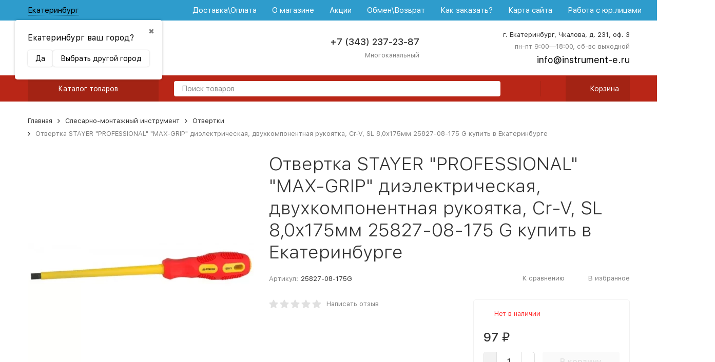

--- FILE ---
content_type: image/svg+xml
request_url: https://instrument-e.ru/svg/2.svg
body_size: 407
content:
<svg width="470" height="470" viewBox="0 0 470 470" fill="none" xmlns="http://www.w3.org/2000/svg">
<g clip-path="url(#clip0)">
<path d="M277.332 128H197.332C188.5 128 181.332 135.168 181.332 144V277.332H144C135.168 277.332 128 284.5 128 293.332C128 302.164 135.168 309.332 144 309.332H181.332V325.332C181.332 334.164 188.5 341.332 197.332 341.332C206.164 341.332 213.332 334.164 213.332 325.332V309.332H261.332C270.164 309.332 277.332 302.164 277.332 293.332C277.332 284.5 270.164 277.332 261.332 277.332H213.332V256H277.332C312.617 256 341.332 227.285 341.332 192C341.332 156.715 312.617 128 277.332 128ZM277.332 224H213.332V160H277.332C294.977 160 309.332 174.355 309.332 192C309.332 209.645 294.977 224 277.332 224Z" fill="#CC3333"/>
<path d="M234.668 0C105.281 0 0 105.281 0 234.668C0 364.055 105.281 469.332 234.668 469.332C364.055 469.332 469.332 364.055 469.332 234.668C469.332 105.281 364.055 0 234.668 0V0ZM234.668 437.332C122.922 437.332 32 346.41 32 234.668C32 122.922 122.922 32 234.668 32C346.41 32 437.332 122.922 437.332 234.668C437.332 346.41 346.41 437.332 234.668 437.332Z" fill="#CC3333"/>
</g>
<defs>
<clipPath id="clip0">
<rect width="469.333" height="469.333" fill="white"/>
</clipPath>
</defs>
</svg>
